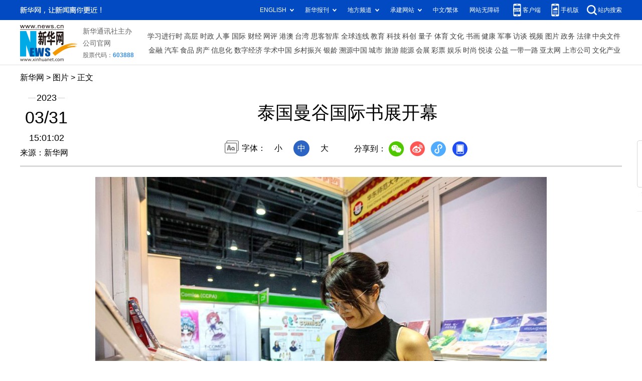

--- FILE ---
content_type: text/html; charset=utf-8
request_url: http://www.news.cn/photo/2023-03/31/c_1129483299.htm
body_size: 3814
content:
<!DOCTYPE HTML>
<html>
<head>
<meta http-equiv="Content-Type" content="text/html; charset=utf-8" /><meta name="publishid" content="1129483299.11.100.0"/><meta name="source" content="新华社"/><meta name="pageid" content="11118.11211.0.0.115479.0.0.0.0.0.113125.1129483299"/>
<meta name="apple-mobile-web-app-capable" content="yes" />
<meta name="apple-mobile-web-app-status-bar-style" content="black" />
<meta content="telephone=no" name="format-detection" />
<meta http-equiv="X-UA-Compatible" content="IE=edge" />
<meta content="width=device-width, initial-scale=1.0, minimum-scale=1.0, maximum-scale=1.0,user-scalable=no" name="viewport" />
<meta name="keywords" content="国际
" />
<meta name="description" content="泰国曼谷国际书展开幕
---为期11天的第21届曼谷国际书展30日在泰国曼谷正式拉开帷幕，中国出版机构携当代中国优秀图书参展。" />
<script src="//www.news.cn/global/js/pageCore.js"></script>
<title>
泰国曼谷国际书展开幕-新华网
</title>
<link rel="stylesheet" href="//lib.xinhuanet.com/common/reset.css" />
<link rel="stylesheet" href="//www.news.cn/2021detail/css/detail.css" />
<link rel="stylesheet" href="//www.news.cn/2021detail/css/detail-picture.css" />
<script src="//lib.xinhuanet.com/jquery/jquery1.12.4/jquery.min.js"></script>
<script src="http://res.wx.qq.com/open/js/jweixin-1.6.0.js"></script>
<script src="//lib.xinhuanet.com/common/share.js"></script>
</head>
<body>
<div class="fix-ewm domPC">
<img src="//www.xinhuanet.com/detail2020/images/ewm.png" width="94" alt="" />
<div class="fxd">
<span class="fxd-wx"></span>
<a href="javascript:void(0)" class="fxd-wb"></a>
<span class="fxd-xcx"></span>
<span class="fxd-khd"></span>
<div class="fxd-wx-ewm"><img /></div>
<div class="fxd-xcx-ewm"><img /></div>
<div class="fxd-khd-ewm"><img src="//www.xinhuanet.com/politics/newpage2020/images/qrcode-app.png" />
</div>
</div>
</div>
<div class="domPC">
<script src="//www.news.cn/2021homepro/scripts/smallTop.js"></script>
</div>
<div class="domMobile">
<script src="//www.news.cn/2021mobile/scripts/toppx.js"></script>
</div>
<div class="header domPC">
<div class="header-top clearfix">
<div class="header-nav left"><a href="//www.xinhuanet.com/" target="_blank">新华网</a> > <a class="curColumn">图片</a> > 正文</div>
</div>
<div class="header-cont clearfix">
<div class="header-time left">
<span class="year"><em> 2023</em></span><span class="day"><em> 03</em>/<em> 31</em></span><span class="time"> 15:01:02</span>
</div>
<div class="source">
来源：新华网
</div>
<div class="head-line clearfix">
<h1>
<span class="title">
泰国曼谷国际书展开幕
</span>
<!--<span class="btn-audio"></span>-->
</h1>
<!--<audio class="hide" id="audioDom" src="" loop></audio>-->
<div class="pageShare">
<div class="setFont">字体：
<span id="fontSmall">小</span>
<span id="fontNormal" class="active">中</span>
<span id="fontBig">大</span>
</div>
<div class="share">
分享到：<a href="javascript:void(0)" class="wx"></a><a href="javascript:void(0)" class="wb"></a><a href="javascript:void(0)" class="xcx"></a><a href="javascript:void(0)" class="khd"></a>
<div class="wx-ewm"><img /></div>
<div class="xcx-ewm"><img /></div>
<div class="khd-ewm"><img src="//www.xinhuanet.com/politics/newpage2020/images/qrcode-app.png" /></div>
</div>
</div>
</div>
</div>
</div>
<div class="mheader domMobile">
<h1>
<span class="title">
泰国曼谷国际书展开幕
</span>
</h1>
<div class="info">
2023-03-31 15:01:02
<span>
来源：
新华网
</span>
</div>
</div>
<div class="main clearfix">
<div class="main-left">
<div id="detail">
<p><img id="{63B3C3FA-2291-447F-B59B-76EA081D8FCD}" src="1129483299_16802459197691n.jpg" align="center" /></p>
<p>　　3月30日，读者在泰国曼谷国际书展上选购中文图书。</p>
<p>　　为期11天的第21届曼谷国际书展30日在泰国曼谷正式拉开帷幕，中国出版机构携当代中国优秀图书参展。</p>
<p>　　新华社记者 王腾 摄</p>
<img id="wxsharepic" title="微信分享图" style="BORDER-TOP: #ccc 10px solid; BORDER-RIGHT: #ccc 10px solid; BORDER-BOTTOM: #ccc 10px solid; BORDER-LEFT: #ccc 10px solid; DISPLAY: none" src="1129483299_16802459339291n.jpg" />
<div width="100%">
<p>
<center>
<div id="div_page_roll1" style="display:none">&nbsp;&nbsp; <span>1</span> <a href="//www.news.cn/photo/2023-03/31/c_1129483299_2.htm">2</a> <a href="//www.news.cn/photo/2023-03/31/c_1129483299_3.htm">3</a> <a href="//www.news.cn/photo/2023-03/31/c_1129483299_4.htm">4</a> <a href="//www.news.cn/photo/2023-03/31/c_1129483299_5.htm">5</a> <a href="//www.news.cn/photo/2023-03/31/c_1129483299_6.htm">6</a> <a href="//www.news.cn/photo/2023-03/31/c_1129483299_2.htm">下一页</a>&nbsp;&nbsp;</div>
<div id="div_currpage">&nbsp;&nbsp; <span>1</span> <a href="//www.news.cn/photo/2023-03/31/c_1129483299_2.htm">2</a> <a href="//www.news.cn/photo/2023-03/31/c_1129483299_3.htm">3</a> <a href="//www.news.cn/photo/2023-03/31/c_1129483299_4.htm">4</a> <a href="//www.news.cn/photo/2023-03/31/c_1129483299_5.htm">5</a> <a href="//www.news.cn/photo/2023-03/31/c_1129483299_6.htm">6</a> <a href="//www.news.cn/photo/2023-03/31/c_1129483299_2.htm">下一页</a>&nbsp;&nbsp;</div>
</center>
</p>
</div>
<script language="javascript">function turnpage(page){  document.all("div_currpage").innerHTML = document.all("div_page_roll"+page).innerHTML;}</script>
<div id="articleEdit">
<span class="tiyi1 domPC">
<a href="javascript:void(0);" class="advise">【纠错】</a>
<div class="tiyi01" id="advisebox01" style="display:none">
<div>
<iframe id="jc_link1" style="width:600px;height:350px; float:left;" border="0" marginwidth="0" framespacing="0" marginheight="0" frameborder="0" noresize="" scrolling="no" vspale="0"></iframe>
</div>
<div class="tiyi03">
<div id="jc_close1" style="cursor:pointer"><img src="//www.xinhuanet.com/images/syicon/space.gif" width="24" height="24" border="0" />
</div>
</div>
</div>
</span>
<span class="editor">
【责任编辑:薛涛
】 
</span>
</div>
</div>
<!--相关新闻-->

<div class="picarea">
<div>
<ul>
<li>
<p class="img"><a href="//www.news.cn/photo/2023-03/31/c_1129482910.htm" target="_blank"><img src="../../titlepic/1129482910_1680233789806_title1n.jpg" width="150" height="100" border="0" alt="春日雄安气象新" /></a></p>
<p class="tit"><a href="//www.news.cn/photo/2023-03/31/c_1129482910.htm" target="_blank">春日雄安气象新</a></p>
</li>
<li>
<p class="img"><a href="//www.news.cn/photo/2023-03/31/c_1129482648.htm" target="_blank"><img src="../../titlepic/1129482648_1680230256514_title1n.jpg" width="150" height="100" border="0" alt="巴西：洪灾持续" /></a></p>
<p class="tit"><a href="//www.news.cn/photo/2023-03/31/c_1129482648.htm" target="_blank">巴西：洪灾持续</a></p>
</li>
<li>
<p class="img"><a href="//www.news.cn/photo/2023-03/31/c_1129482524.htm" target="_blank"><img src="../../titlepic/1129482524_1680229258042_title1n.jpg" width="150" height="100" border="0" alt="陕西安康百万亩春茶全面开采" /></a></p>
<p class="tit"><a href="//www.news.cn/photo/2023-03/31/c_1129482524.htm" target="_blank">陕西安康百万亩春茶全面开采</a></p>
</li>
<li>
<p class="img"><a href="//www.news.cn/photo/2023-03/31/c_1129481701.htm" target="_blank"><img src="../../titlepic/1129481701_1680203562769_title1n.jpg" width="150" height="100" border="0" alt="一货运列车在美国明尼苏达州脱轨起火" /></a></p>
<p class="tit"><a href="//www.news.cn/photo/2023-03/31/c_1129481701.htm" target="_blank">一货运列车在美国明尼苏达州脱轨起火</a></p>
</li>
<li>
<p class="img"><a href="//www.news.cn/photo/2023-03/31/c_1129481686.htm" target="_blank"><img src="../../titlepic/1129481686_1680194394904_title1n.jpg" width="150" height="100" border="0" alt="综述：融通古今 荟萃中外&mdash;&mdash;香港全方位打造中外文化艺术交流中心" /></a></p>
<p class="tit"><a href="//www.news.cn/photo/2023-03/31/c_1129481686.htm" target="_blank">综述：融通古今 荟萃中外——香港全方位打造中外文化艺术交流中心</a></p>
</li>
<li>
<p class="img"><a href="//www.news.cn/photo/2023-03/30/c_1129481577.htm" target="_blank"><img src="../../titlepic/1129481577_1680188615632_title1n.jpg" width="150" height="100" border="0" alt="马英九一行造访武汉大学 两岸学生交流热烈" /></a></p>
<p class="tit"><a href="//www.news.cn/photo/2023-03/30/c_1129481577.htm" target="_blank">马英九一行造访武汉大学 两岸学生交流热烈</a></p>
</li>
<li>
<p class="img"><a href="//www.news.cn/photo/2023-03/30/c_1129481517.htm" target="_blank"><img src="../../titlepic/1129481517_1680187359395_title1n.JPG" width="150" height="100" border="0" alt="&ldquo;HUANGGANG&middot;黄刚&rdquo;时装发布在京举行" /></a></p>
<p class="tit"><a href="//www.news.cn/photo/2023-03/30/c_1129481517.htm" target="_blank">“HUANGGANG·黄刚”时装发布在京举行</a></p>
</li>
<li>
<p class="img"><a href="//www.news.cn/photo/2023-03/30/c_1129481512.htm" target="_blank"><img src="../../titlepic/1129481512_1680186687913_title1n.JPG" width="150" height="100" border="0" alt="湖北咸宁：游赤壁战场 赏三国文化" /></a></p>
<p class="tit"><a href="//www.news.cn/photo/2023-03/30/c_1129481512.htm" target="_blank">湖北咸宁：游赤壁战场 赏三国文化</a></p>
</li>
<li>
<p class="img"><a href="//www.news.cn/photo/2023-03/30/c_1129481162.htm" target="_blank"><img src="../../titlepic/1129481162_1680185865521_title1n.JPG" width="150" height="100" border="0" alt="新华全媒+丨博鳌亚洲论坛2023年年会开幕式举行" /></a></p>
<p class="tit"><a href="//www.news.cn/photo/2023-03/30/c_1129481162.htm" target="_blank">新华全媒+丨博鳌亚洲论坛2023年年会开幕式举行</a></p>
</li>
<li>
<p class="img"><a href="//www.news.cn/photo/2023-03/30/c_1129481124.htm" target="_blank"><img src="../../titlepic/1129481124_1680184288669_title1n.JPG" width="150" height="100" border="0" alt="首届全国退役军人创业创新成果展交会在西安开幕" /></a></p>
<p class="tit"><a href="//www.news.cn/photo/2023-03/30/c_1129481124.htm" target="_blank">首届全国退役军人创业创新成果展交会在西安开幕</a></p>
</li>
<li>
<p class="img"><a href="//www.news.cn/photo/2023-03/30/c_1129480921.htm" target="_blank"><img src="../../titlepic/1129480921_1680179862863_title1n.jpg" width="150" height="100" border="0" alt="澳门邮电局将发行&ldquo;澳门基本法颁布三十周年&rdquo;邮品" /></a></p>
<p class="tit"><a href="//www.news.cn/photo/2023-03/30/c_1129480921.htm" target="_blank">澳门邮电局将发行“澳门基本法颁布三十周年”邮品</a></p>
</li>
<li>
<p class="img"><a href="//www.news.cn/photo/2023-03/30/c_1129480746.htm" target="_blank"><img src="../../titlepic/1129480746_1680177598412_title1n.jpg" width="150" height="100" border="0" alt="我国成功发射宏图一号01组卫星" /></a></p>
<p class="tit"><a href="//www.news.cn/photo/2023-03/30/c_1129480746.htm" target="_blank">我国成功发射宏图一号01组卫星</a></p>
</li>
<li>
<p class="img"><a href="//www.news.cn/photo/2023-03/30/c_1129480708.htm" target="_blank"><img src="../../titlepic/1129480708_1680176728117_title1n.jpg" width="150" height="100" border="0" alt="祭扫缅怀遗体器官捐献者" /></a></p>
<p class="tit"><a href="//www.news.cn/photo/2023-03/30/c_1129480708.htm" target="_blank">祭扫缅怀遗体器官捐献者</a></p>
</li>
<li>
<p class="img"><a href="//www.news.cn/photo/2023-03/30/c_1129480706.htm" target="_blank"><img src="../../titlepic/1129480706_1680176912307_title1n.jpg" width="150" height="100" border="0" alt="&ldquo;六礼&middot;张效奇&rdquo;时装发布在京举行" /></a></p>
<p class="tit"><a href="//www.news.cn/photo/2023-03/30/c_1129480706.htm" target="_blank">“六礼·张效奇”时装发布在京举行</a></p>
</li>
<li>
<p class="img"><a href="//www.news.cn/photo/2023-03/30/c_1129480517.htm" target="_blank"><img src="../../titlepic/1129480517_1680175452742_title1n.jpg" width="150" height="100" border="0" alt="江苏第1000万张个体户营业执照在南京发出" /></a></p>
<p class="tit"><a href="//www.news.cn/photo/2023-03/30/c_1129480517.htm" target="_blank">江苏第1000万张个体户营业执照在南京发出</a></p>
</li>
</ul>
</div>
</div>
</div>
</div>
<div class="foot">
<script src="//lib.xinhuanet.com/common/foot.js"></script>
</div>
<div id="fontsize" style="display:none">
	
</div>
<div style="display:none" id="wxpic">

</div>
<script>
//微信分享图功能
var wxfxPic = $.trim($("#wxpic").html());
var detaiWxPic = $("#wxsharepic").attr("src");
if(wxfxPic==""){
	wxfxPic = '//lib.xinhuanet.com/common/sharelogo.jpg';
}
if(detaiWxPic){
	var curPageSrc = window.location.href;
	curPageSrc = curPageSrc.substring(0,curPageSrc.lastIndexOf('/')+1);
	wxfxPic = curPageSrc + detaiWxPic;
}
console.log("wxfxPic",wxfxPic);
wxConfig({
	title: '泰国曼谷国际书展开幕',
	desc: '新华网，让新闻离你更近！',
	link: window.location.href,
	imgUrl: wxfxPic 
});
</script>
<script src="//www.news.cn/2021homepro/scripts/fixedNav.js"></script>
<script src="//www.news.cn/2021detail/js/control-picture.js"></script>
<script src="//www.news.cn/2021detail/js/detail-picture.js"></script>
<script src="//www.news.cn/2021detail/js/xh-video.js"></script>
<div style="display:none"><div id="fwl">010020050570000000000000011101301129483299</div><script type="text/javascript" src="//webd.home.news.cn/webdig.js?z=1"></script><script type="text/javascript">wd_paramtracker("_wdxid=010020050570000000000000011101301129483299")</script><noscript><img src="//webd.home.news.cn/1.gif?z=1&_wdxid=010020050570000000000000011101301129483299" border="0" /></noscript></div>   </body>
</html>


--- FILE ---
content_type: text/plain;charset=UTF-8
request_url: http://api.home.news.cn/wx/jsapi.do?callback=jQuery1124006167621211401042_1770060949454&mpId=390&url=http%3A%2F%2Fwww.news.cn%2Fphoto%2F2023-03%2F31%2Fc_1129483299.htm&_=1770060949455
body_size: 309
content:
jQuery1124006167621211401042_1770060949454({"code":200,"description":"操作成功","content":{"signature":"ecc1b8eb1afc8ab6c2883a4a87607d42673b360c","appId":"wxbb5196cf19a1a1af","nonceStr":"cc86a270d7074a5bbb7ec949d21b726f","url":"http://wwwnewscn/photo/2023-03/31/c_1129483299htm","timestamp":1770060951}});